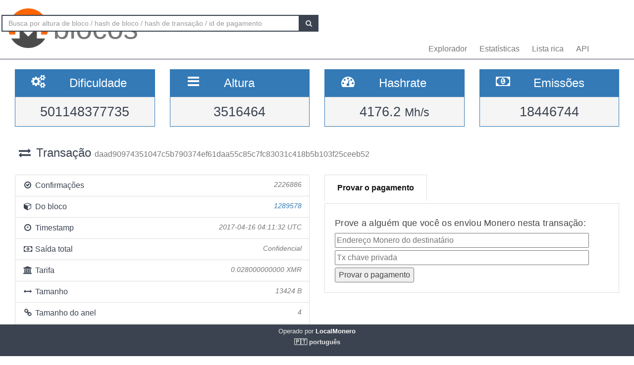

--- FILE ---
content_type: text/html; charset=UTF-8
request_url: https://localmonero.co/blocks/pt/tx/daad90974351047c5b790374ef61daa55c85c7fc83031c418b5b103f25ceeb52
body_size: 4174
content:
<!DOCTYPE html>
<html lang="en">
	<head>
		<meta charset="utf-8">
		<title>Monero Blocks - XMR explorador de blocos</title>
		<meta name="keywords" content="monero, bloco, transação, id de pagamento, blockkexplorer, richlist, hashrate, dificuldade, explorer, blockchain, xmr">
		<meta name="description" content="Monero blockchain explorer - blocos XMR, transações, ids de pagamento, hashrate, emissão. Mostramos tudo isso.">
		<meta name="viewport" content="width=device-width, initial-scale=1">

		<link rel="icon" type="image/png" href="https://localmonero.co/blocks/img/favico_monero.ico">

		<link rel="stylesheet" href="https://localmonero.co/blocks/css/bootstrap.min.css">
		<link rel="stylesheet" href="https://localmonero.co/blocks/css/font-awesome.min.css">
		<link rel="stylesheet" href="https://localmonero.co/blocks/css/grayscale.css">
		<link href="https://localmonero.co/blocks/css/styles.css" rel="stylesheet" type="text/css" >

	        
	</head>
	<body>
		<div id="wrapper">

			<nav class="navbar navbar-custom navbar-fixed-top" role="navigation">
				<div class="container">
					<div class="navbar-default">
						<div class="navbar-header" style="margin: 12px;">
							<a href="https://localmonero.co/blocks/pt" title="Monero blocks - blockchain explorer" class="navbar-brand">
								<div class="pull-left">
									<img src="https://localmonero.co/blocks/img/monero-block-explorer.png" alt="Explorador de blocos Monero"/>
								</div>
								<span class="light">blocos</span>
							</a>
						</div>
						<ul class="nav navbar-nav">
							<!-- Hidden li included to remove active class from about link when scrolled up past about section -->
							<li class="hidden active"><a href="#page-top"></a></li>
							<li><a class="page-scroll" href="https://localmonero.co/blocks/pt">Explorador</a></li>
							<li><a class="page-scroll" href="https://localmonero.co/blocks/pt/stats">Estatísticas</a></li>
							<li><a class="page-scroll" href="https://localmonero.co/blocks/pt/richlist">Lista rica</a></li>
							<li><a class="page-scroll" href="https://localmonero.co/blocks/pt/api">API</a></li>
						</ul>
						<form id="frmSearch" action="https://localmonero.co/blocks/pt/search/">
							<div class="input-group custom-search-form">
								<input type="text" class="form-control" placeholder="Busca por altura de bloco / hash de bloco / hash de transação / id de pagamento" id="txt_search">
								<span class="input-group-btn">
									<button class="btn btn-default" type="submit" id="btn_search">
										<i class="fa fa-search"></i>
									</button>
								</span>
							</div>
						</form>
						<!-- /.sidebar-collapse -->
					</div>

				</div>
				<!-- /.container -->
			</nav>

			<div id="page-wrapper">

			
<div class="row">
  <div id="wide-header">
    <div class="col-xs-6 col-md-3 col-sm-6">
      <div class="panel panel-primary">
        <div class="panel-heading">
          <div class="row">
            <div class="col-xs-4 text-center">
              <i class="fa fa-cogs fa-2x"></i>
            </div>
            <div class="col-xs-8">
              <span class="large">Dificuldade </span>
            </div>
          </div>
        </div>
        <div class="panel-footer text-center">
        <span class="large">501148377735</span>
        <div class="clearfix"></div>
        </div>
      </div>
    </div>

    <div class="col-xs-6 col-md-3 col-sm-6">
      <div class="panel panel-primary">
        <div class="panel-heading">
          <div class="row">
            <div class="col-xs-4 text-center">
              <i class="fa fa-bars fa-2x"></i>
            </div>
            <div class="col-xs-8">
              <span class="large">Altura </span>
            </div>
          </div>
        </div>
        <div class="panel-footer text-center">
          <span class="large">3516464</span>
          <div class="clearfix"></div>
        </div>
      </div>
    </div>

  <div class="col-xs-6 col-md-3 col-sm-6">
    <div class="panel panel-primary">
      <div class="panel-heading">
        <div class="row">
          <div class="col-xs-4 text-center">
            <i class="fa fa-tachometer fa-2x"></i>
          </div>
          <div class="col-xs-8 col-md-7">
            <span class="large">Hashrate </span>
          </div>
        </div>
      </div>
      <div class="panel-footer text-center">
        <span class="large">4176.2&nbsp;<small>Mh/s </small></span>
        <div class="clearfix"></div>
      </div>
    </div>
  </div>
    
    <div class="col-xs-6 col-md-3 col-sm-6">
      <div class="panel panel-primary">
        <div class="panel-heading">
          <div class="row">
            <div class="col-xs-4 text-center">
              <i class="fa fa-money fa-2x"></i>
            </div>
            <div class="col-xs-8 col-md-7">
              <span class="large">Emissões </span>
            </div>
          </div>
        </div>
          <div class="panel-footer text-center">
            <span class="large">18446744</span>
            <div class="clearfix"></div>
          </div>
      </div>
    </div>
    
  </div>
</div> <!-- ./row -->
<div class="row">
  <div class="col-lg-12"  style="text-overflow: ellipsis; overflow-x:hidden;">
    <h3 class="page-header"><i class="fa fa-exchange fa-fw"></i> Transação <small>  daad90974351047c5b790374ef61daa55c85c7fc83031c418b5b103f25ceeb52 </small></h3>
      </div>
  <!-- /.col-lg-12 -->
</div>
<!-- /.row -->
<br>

<div class="row">
  <div class="col-sm-12 col-lg-6">
    <ul class="list-group">
      <li class="list-group-item">
        <i class="fa fa-check-circle-o fa-fw"></i> Confirmações
         <span class="pull-right text-muted small"><em>2226886</em></span>
              </li>
      <li class="list-group-item">
        <i class="fa fa-cube fa-fw"></i> Do bloco
                  <span class="pull-right text-muted small"><a href="https://localmonero.co/blocks/pt/block/1289578"><em>1289578</em></a></span>
              </li>
      <li class="list-group-item">
        <i class="fa fa-clock-o fa-fw"></i> Timestamp
        <span class="pull-right text-muted small"><em>2017-04-16 04:11:32 UTC</em></span>
      </li>
        <li class="list-group-item">
        <i class="fa fa-money fa-fw"></i> Saída total
                    <span class="pull-right text-muted small"><em>Confidencial</em></span>
                      
      </li>
      <li class="list-group-item">
        <i class="fa fa-bank fa-fw"></i> Tarifa
        <span class="pull-right text-muted small"><em>0.028000000000 XMR</em></span>
      </li>
      <li class="list-group-item">
        <i class="fa fa-arrows-h fa-fw"></i> Tamanho
        <span class="pull-right text-muted small"><em>13424 B</em></span>
      </li>
        <li class="list-group-item">
        <i class="fa fa-link fa-fw"></i> Tamanho do anel
        <span class="pull-right text-muted small"><em>4</em></span>
      </li>
      </li>
      <li class="list-group-item"  style="text-overflow: ellipsis; overflow-x:hidden;">
        <i class="fa fa-asterisk fa-fw"></i> Extra
        <span class="pull-right text-muted small" style="word-break:break-all;"><em>0221007a18fb3f76a86b71f5104656c4ee6463755130b0407f8be66c29eb94111a15e901f5ee7b0a06fc4daa81088b13e94bce7aa1fdacd88c0f34494c0f417996aa3f97</em></span>
      </li>
      <li class="list-group-item">
        <i class="fa fa-unlock fa-fw"></i> Desbloquear
        <span class="pull-right text-muted small"><em>0</em></span>
      </li>
            <li class="list-group-item highlight">
        <i class="fa fa-envelope fa-2x"></i>&nbsp;Transação Confidencial - os valores não são revelados.
      </li>
          </ul>
  </div>
  <div class="col-sm-6">
    <div class="pc-tab">
        <input checked="checked" id="tab1" type="radio" name="pct" />
        <input id="tab2" type="radio" name="pct" />
        <nav>
            <ul>
                <li class="tab1">
                    <label for="tab1">Provar o pagamento</label>
                </li>



            </ul>
        </nav>
        <section>
            <div class="tab1">
                 <h4>Prove a alguém que você os enviou Monero nesta transação:</h4>                <form action="https://localmonero.co/blocks/pt/tx/daad90974351047c5b790374ef61daa55c85c7fc83031c418b5b103f25ceeb52" method="GET" style="width: calc(100% - 20px);margin-top:2px;">
                    <input type="text" name="xmraddress" size="100%" placeholder="Endereço Monero do destinatário" ><br/>
                    <input type="text" name="txprvkey" size="100%" placeholder="Tx chave privada" style="margin-top:5px" ><br/>
                    <input type="submit" value="Provar o pagamento" style="margin-top:5px">
                </form>
            </div>








        </section>
    </div>
</div></div>
<!-- /.row -->

<div class="row">
    <div class="col-sm-12 col-lg-6">
    <div class="panel panel-success">
      <div class="panel-heading">
      entradas (2)
      </div>
    </div>
    
    <div id="inputs_panel" class="panel panel-default panel-table">
      <div class="panel-heading">
        <div class="row">
          <div class="col-sm-1">&nbsp;</div>
          <div class="col-sm-3">Montante</div>
          <div class="col-sm-8">Imagem chave</div>
        </div>
      </div>

      <div class="panel-body">
             
        <div class="row show-grid top-row">
          <div class="col-sm-1">
            <button class="button output-list fa fa-plus fa-fw" data-status="O" data-vinid="0" title="Mostrar os resultados participantes">&nbsp;</button>
          </div>
          <div class="col-sm-3 small">0.000000000000</div>
          <div class="col-sm-8 key tiny">015a0703a5675ad397c4133816e0741e031a6937149b1ba3e389394a643ed428</div>
        </div>
        
        <div id="output-list-0" class="closed">
          <div class="row small text-muted">
            <div class="col-sm-1">&nbsp;</div>
            <div class="col-sm-2">Do bloco</div>
            <div class="col-sm-9">Chave Pública</div>
          </div>
          
                    <div class="row show-grid small">
            <a href="https://localmonero.co/blocks/pt/tx/74551825af3248c7c12419579a5efc42a760f9a5a3e4a660b74c1d3c365124d1"></a>
            <div class="col-sm-1">&nbsp;</div>
            <div class="col-sm-2 small">1222406</div>
            <div class="col-sm-9 small">a20ff2bc54a13577c067dcccbfbde45faf77233896dafe400020a9ee77e65b3e</div>
          </div>
          
                    <div class="row show-grid small">
            <a href="https://localmonero.co/blocks/pt/tx/12af3605cd85cd4f4a067d2d9f3d33a37b1eec032f0c82f712395f3234c13d5d"></a>
            <div class="col-sm-1">&nbsp;</div>
            <div class="col-sm-2 small">1231328</div>
            <div class="col-sm-9 small">e6d90c3d150312e3e5740b5103fbc3de2857d7c2fceda046a0ffeacb9dc3daf5</div>
          </div>
          
                    <div class="row show-grid small">
            <a href="https://localmonero.co/blocks/pt/tx/a9be8e0b559aad1d447d0db12507c5fcf1abb22e498b68813bde7dcd1e121a5c"></a>
            <div class="col-sm-1">&nbsp;</div>
            <div class="col-sm-2 small">1286709</div>
            <div class="col-sm-9 small">b8c7d5f7376b2ff968e458b741063f2390b66269d8c84f61cc8fd3983cec982d</div>
          </div>
          
                  </div>

               
        <div class="row show-grid top-row">
          <div class="col-sm-1">
            <button class="button output-list fa fa-plus fa-fw" data-status="O" data-vinid="1" title="Mostrar os resultados participantes">&nbsp;</button>
          </div>
          <div class="col-sm-3 small">0.000000000000</div>
          <div class="col-sm-8 key tiny">666bed87a1f3f7cbb342014e30844734e87692e02791cd99455cf03c18a4ecd1</div>
        </div>
        
        <div id="output-list-1" class="closed">
          <div class="row small text-muted">
            <div class="col-sm-1">&nbsp;</div>
            <div class="col-sm-2">Do bloco</div>
            <div class="col-sm-9">Chave Pública</div>
          </div>
          
                    <div class="row show-grid small">
            <a href="https://localmonero.co/blocks/pt/tx/d8ab186279cdc1ab6aa9ae4aff472eac888a45b65fb8f50ccdffad3e7f2babb0"></a>
            <div class="col-sm-1">&nbsp;</div>
            <div class="col-sm-2 small">1253822</div>
            <div class="col-sm-9 small">16aee7a55de489cef9ea22f26c7335330adf429a77153af87e10dafa74d62cd4</div>
          </div>
          
                    <div class="row show-grid small">
            <a href="https://localmonero.co/blocks/pt/tx/4fd0a7c66681668a4b4a8bafb2761dbb6349cf46dd67474d78dcef0f621c192f"></a>
            <div class="col-sm-1">&nbsp;</div>
            <div class="col-sm-2 small">1269337</div>
            <div class="col-sm-9 small">8e69938c15919107821ef5e940fe3a9a25c8bf530f22092b0f13ad753aa3feb9</div>
          </div>
          
                    <div class="row show-grid small">
            <a href="https://localmonero.co/blocks/pt/tx/2052ec59984d75c07b6d7b796386e097919209fbe35a3683c3975fa0a575aa79"></a>
            <div class="col-sm-1">&nbsp;</div>
            <div class="col-sm-2 small">1278597</div>
            <div class="col-sm-9 small">c4950b05502edf2bd5a0a0e53a5e5656df73cef0afd6739ad60975ede3f4edac</div>
          </div>
          
                    <div class="row show-grid small">
            <a href="https://localmonero.co/blocks/pt/tx/890e896983cf4ab36319430875d32929858e0c1a87c3c4cbd56cd61ba1419940"></a>
            <div class="col-sm-1">&nbsp;</div>
            <div class="col-sm-2 small">1285394</div>
            <div class="col-sm-9 small">3c260b3bea0d10edb06c0d68a7326819e39fbb4095d97f775abf8f03bf42606b</div>
          </div>
          
                  </div>

              </div>
      <!-- /.panel-body -->
    </div>
    <!-- /.panel -->
  </div>
  <!-- /.col-sm-12 col-lg-6 -->
    
  <div class="col-sm-12 col-md-6">
    <div class="panel panel-success">
      <div class="panel-heading">
        Saídas (2)
      </div>
    </div>
    
    <div class="panel panel-default panel-table">
      <div class="panel-heading">
        <div class="row">
          <div class="col-sm-3">Montante</div>
          <div class="col-sm-9">Chave Pública</div>
        </div>
      </div>
      
      <div class="panel-body">
        
        <div class="row show-grid top-row">
          <div class="col-sm-3 small">0.000000000000</div>
          <div class="col-sm-9 key tiny">e465548279b600442d56465263854a7038d59469cf7b2d7bbc10cc46dcac60fc</div>
        </div>
        
        <div class="row show-grid top-row">
          <div class="col-sm-3 small">0.000000000000</div>
          <div class="col-sm-9 key tiny">c00bc4ed7c01090271fea9755bdebad44cefe0c5c4c3493d34d51d35031e47bd</div>
        </div>
            </div>
      <!-- /.panel-body -->

    </div>
    <!-- /.panel -->
  </div>
</div>
<!-- /.row -->


			</div>
		<!-- /#page-wrapper -->
		</div>
		<!-- /#wrapper -->

		<footer>
			<div class="container text-center">
							Operado por<a href="https://localmonero.co"><b> LocalMonero</b></a>
			</div>
			<div class="center-block lang-menu">
    <div class="selected-lang">🇵🇹 português</div>
    <ul>
                                                    <li><a rel="alternate" hreflang="id" href="https://localmonero.co/blocks/id/tx/daad90974351047c5b790374ef61daa55c85c7fc83031c418b5b103f25ceeb52">🇮🇩 Bahasa Indonesia</a></li>
                                                                <li><a rel="alternate" hreflang="da" href="https://localmonero.co/blocks/da/tx/blocks/daad90974351047c5b790374ef61daa55c85c7fc83031c418b5b103f25ceeb52">🇩🇰 dansk</a></li>
                                                                <li><a rel="alternate" hreflang="de" href="https://localmonero.co/blocks/de/tx/daad90974351047c5b790374ef61daa55c85c7fc83031c418b5b103f25ceeb52">🇩🇪 Deutsch</a></li>
                                                                <li><a rel="alternate" hreflang="et" href="https://localmonero.co/blocks/et/tx/daad90974351047c5b790374ef61daa55c85c7fc83031c418b5b103f25ceeb52">🇪🇪 eesti</a></li>
                                                                <li><a rel="alternate" hreflang="en" href="https://localmonero.co/blocks/tx/daad90974351047c5b790374ef61daa55c85c7fc83031c418b5b103f25ceeb52">🇬🇧 English</a></li>
                                                                <li><a rel="alternate" hreflang="es" href="https://localmonero.co/blocks/es/tx/daad90974351047c5b790374ef61daa55c85c7fc83031c418b5b103f25ceeb52">🇪🇸 español</a></li>
                                                                <li><a rel="alternate" hreflang="fr" href="https://localmonero.co/blocks/fr/tx/daad90974351047c5b790374ef61daa55c85c7fc83031c418b5b103f25ceeb52">🇫🇷 français</a></li>
                                                                <li><a rel="alternate" hreflang="it" href="https://localmonero.co/blocks/it/tx/daad90974351047c5b790374ef61daa55c85c7fc83031c418b5b103f25ceeb52">🇮🇹 italiano</a></li>
                                                                <li><a rel="alternate" hreflang="lv" href="https://localmonero.co/blocks/lv/tx/daad90974351047c5b790374ef61daa55c85c7fc83031c418b5b103f25ceeb52">🇱🇻 latviešu</a></li>
                                                                <li><a rel="alternate" hreflang="lt" href="https://localmonero.co/blocks/lt/tx/daad90974351047c5b790374ef61daa55c85c7fc83031c418b5b103f25ceeb52">🇱🇹 lietuvių</a></li>
                                                                <li><a rel="alternate" hreflang="hu" href="https://localmonero.co/blocks/hu/tx/daad90974351047c5b790374ef61daa55c85c7fc83031c418b5b103f25ceeb52">🇭🇺 magyar</a></li>
                                                                <li><a rel="alternate" hreflang="nl" href="https://localmonero.co/blocks/nl/tx/daad90974351047c5b790374ef61daa55c85c7fc83031c418b5b103f25ceeb52">🇳🇱 Nederlands</a></li>
                                                                <li><a rel="alternate" hreflang="pl" href="https://localmonero.co/blocks/pl/tx/daad90974351047c5b790374ef61daa55c85c7fc83031c418b5b103f25ceeb52">🇵🇱 polski</a></li>
                                                                                    <li><a rel="alternate" hreflang="ro" href="https://localmonero.co/blocks/ro/tx/daad90974351047c5b790374ef61daa55c85c7fc83031c418b5b103f25ceeb52">🇷🇴 română</a></li>
                                                                <li><a rel="alternate" hreflang="sk" href="https://localmonero.co/blocks/sk/tx/daad90974351047c5b790374ef61daa55c85c7fc83031c418b5b103f25ceeb52">🇸🇰 slovenčina</a></li>
                                                                <li><a rel="alternate" hreflang="fi" href="https://localmonero.co/blocks/fi/tx/daad90974351047c5b790374ef61daa55c85c7fc83031c418b5b103f25ceeb52">🇫🇮 suomi</a></li>
                                                                <li><a rel="alternate" hreflang="sv" href="https://localmonero.co/blocks/sv/tx/daad90974351047c5b790374ef61daa55c85c7fc83031c418b5b103f25ceeb52">🇸🇪 svenska</a></li>
                                                                <li><a rel="alternate" hreflang="tr" href="https://localmonero.co/blocks/tr/tx/daad90974351047c5b790374ef61daa55c85c7fc83031c418b5b103f25ceeb52">🇹🇷 Türkçe</a></li>
                                                                <li><a rel="alternate" hreflang="cs" href="https://localmonero.co/blocks/cs/tx/daad90974351047c5b790374ef61daa55c85c7fc83031c418b5b103f25ceeb52">🇨🇿 čeština</a></li>
                                                                <li><a rel="alternate" hreflang="bg" href="https://localmonero.co/blocks/bg/tx/daad90974351047c5b790374ef61daa55c85c7fc83031c418b5b103f25ceeb52">🇧🇬 български</a></li>
                                                                <li><a rel="alternate" hreflang="ru" href="https://localmonero.co/blocks/ru/tx/daad90974351047c5b790374ef61daa55c85c7fc83031c418b5b103f25ceeb52">🇷🇺 русский</a></li>
                                                                <li><a rel="alternate" hreflang="ja" href="https://localmonero.co/blocks/ja/tx/daad90974351047c5b790374ef61daa55c85c7fc83031c418b5b103f25ceeb52">🇯🇵 日本語</a></li>
                                                                <li><a rel="alternate" hreflang="zh" href="https://localmonero.co/blocks/zh/tx/daad90974351047c5b790374ef61daa55c85c7fc83031c418b5b103f25ceeb52">🇨🇳 简体中文</a></li>
                        </ul>
</div>
		</footer>
		<script src="https://localmonero.co/blocks/js/b2.js"></script>
	<script type="text/javascript" src="/_Incapsula_Resource?SWJIYLWA=719d34d31c8e3a6e6fffd425f7e032f3&ns=2&cb=502196321" async></script></body>
</html>
